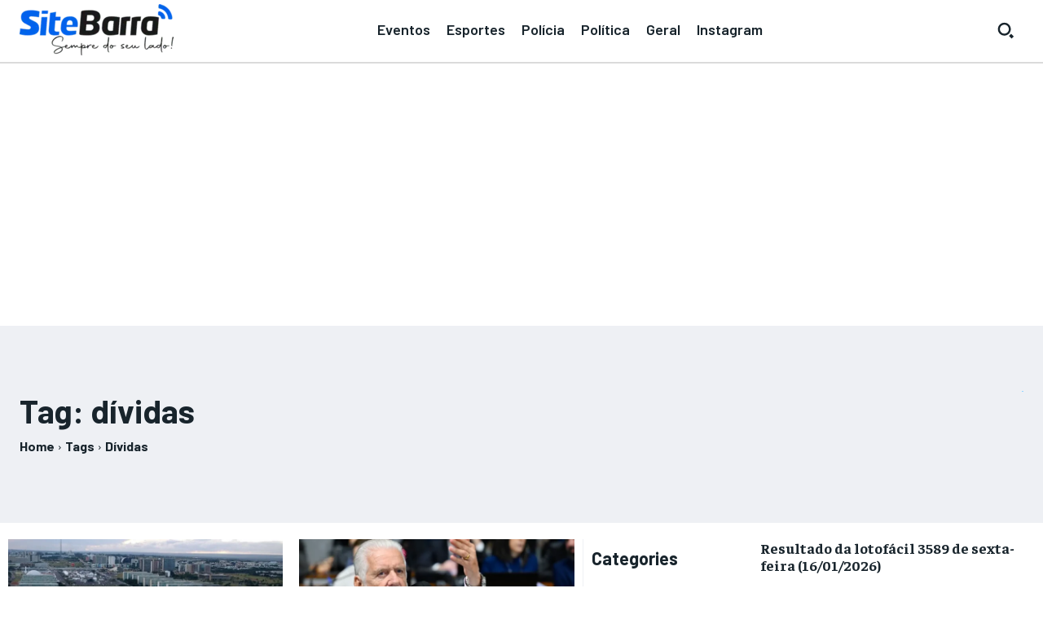

--- FILE ---
content_type: text/html; charset=utf-8
request_url: https://www.google.com/recaptcha/api2/aframe
body_size: 266
content:
<!DOCTYPE HTML><html><head><meta http-equiv="content-type" content="text/html; charset=UTF-8"></head><body><script nonce="wbg3CxoQ-Ts6zCLrKtB_aw">/** Anti-fraud and anti-abuse applications only. See google.com/recaptcha */ try{var clients={'sodar':'https://pagead2.googlesyndication.com/pagead/sodar?'};window.addEventListener("message",function(a){try{if(a.source===window.parent){var b=JSON.parse(a.data);var c=clients[b['id']];if(c){var d=document.createElement('img');d.src=c+b['params']+'&rc='+(localStorage.getItem("rc::a")?sessionStorage.getItem("rc::b"):"");window.document.body.appendChild(d);sessionStorage.setItem("rc::e",parseInt(sessionStorage.getItem("rc::e")||0)+1);localStorage.setItem("rc::h",'1768601922927');}}}catch(b){}});window.parent.postMessage("_grecaptcha_ready", "*");}catch(b){}</script></body></html>

--- FILE ---
content_type: application/javascript; charset=utf-8
request_url: https://fundingchoicesmessages.google.com/f/AGSKWxVvcybMQT_R4VX9aAbmVgpPWx0TeoYOWjmOKENQX2Ihw9QEIg_vOnde2wxo27uNDm1ItPp9nSxbSHMVmNiXi8fN6_TGoJf5FONxqIAqpEyWbo5UpkyMK5K2DaGlu1pXeZ3RqBaQkbcatD-ZL-kgGm6eQPJlyJYMjfkDPGUCKd8c8wrdrR7zwiQkeUCd/_=760x120&-120x400./adscontent._ad_middle_/adback?
body_size: -1288
content:
window['1c9b7257-5451-4f86-b556-67edcf3b6328'] = true;